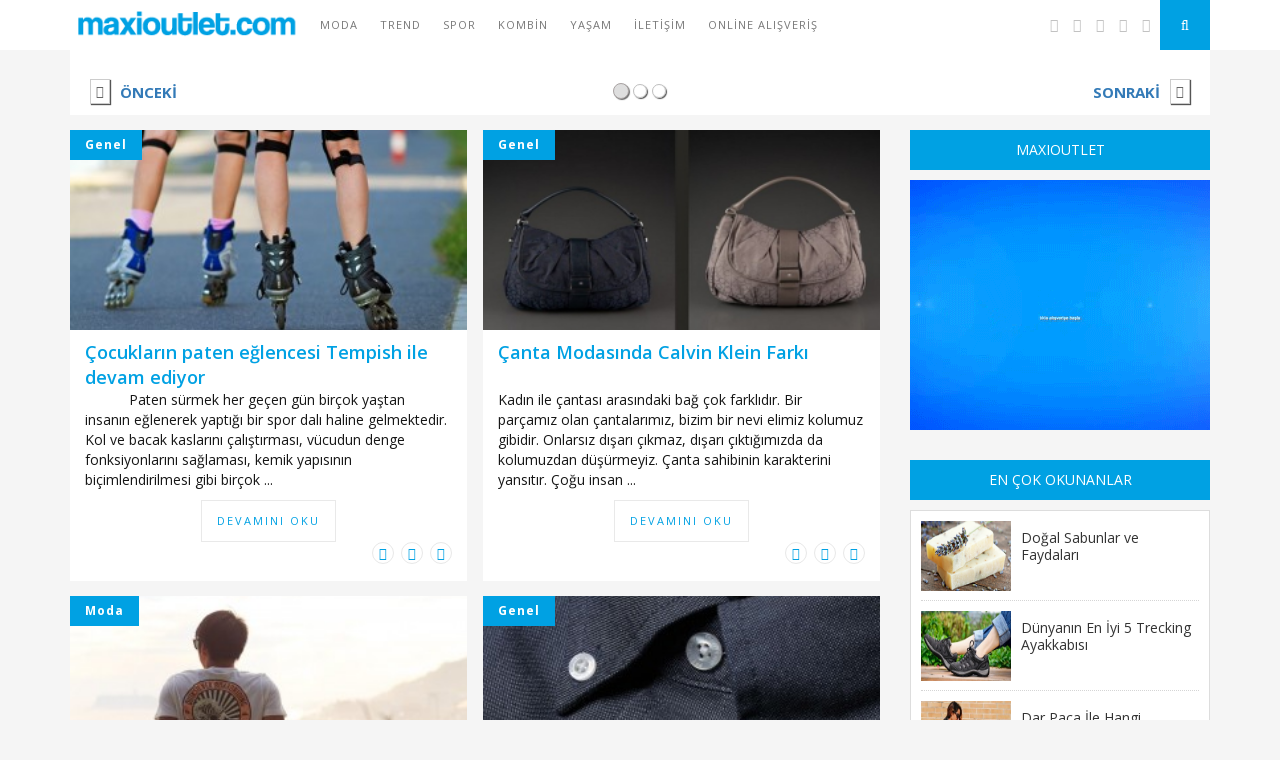

--- FILE ---
content_type: text/html; charset=UTF-8
request_url: http://blog.maxioutlet.com/
body_size: 18694
content:
<!DOCTYPE html>

<html lang="tr">
	

  <head><meta charset="utf-8"><script>if(navigator.userAgent.match(/MSIE|Internet Explorer/i)||navigator.userAgent.match(/Trident\/7\..*?rv:11/i)){var href=document.location.href;if(!href.match(/[?&]nowprocket/)){if(href.indexOf("?")==-1){if(href.indexOf("#")==-1){document.location.href=href+"?nowprocket=1"}else{document.location.href=href.replace("#","?nowprocket=1#")}}else{if(href.indexOf("#")==-1){document.location.href=href+"&nowprocket=1"}else{document.location.href=href.replace("#","&nowprocket=1#")}}}}</script><script>class RocketLazyLoadScripts{constructor(){this.triggerEvents=["keydown","mousedown","mousemove","touchmove","touchstart","touchend","wheel"],this.userEventHandler=this._triggerListener.bind(this),this.touchStartHandler=this._onTouchStart.bind(this),this.touchMoveHandler=this._onTouchMove.bind(this),this.touchEndHandler=this._onTouchEnd.bind(this),this.clickHandler=this._onClick.bind(this),this.interceptedClicks=[],window.addEventListener("pageshow",(e=>{this.persisted=e.persisted})),window.addEventListener("DOMContentLoaded",(()=>{this._preconnect3rdParties()})),this.delayedScripts={normal:[],async:[],defer:[]},this.allJQueries=[]}_addUserInteractionListener(e){document.hidden?e._triggerListener():(this.triggerEvents.forEach((t=>window.addEventListener(t,e.userEventHandler,{passive:!0}))),window.addEventListener("touchstart",e.touchStartHandler,{passive:!0}),window.addEventListener("mousedown",e.touchStartHandler),document.addEventListener("visibilitychange",e.userEventHandler))}_removeUserInteractionListener(){this.triggerEvents.forEach((e=>window.removeEventListener(e,this.userEventHandler,{passive:!0}))),document.removeEventListener("visibilitychange",this.userEventHandler)}_onTouchStart(e){"HTML"!==e.target.tagName&&(window.addEventListener("touchend",this.touchEndHandler),window.addEventListener("mouseup",this.touchEndHandler),window.addEventListener("touchmove",this.touchMoveHandler,{passive:!0}),window.addEventListener("mousemove",this.touchMoveHandler),e.target.addEventListener("click",this.clickHandler),this._renameDOMAttribute(e.target,"onclick","rocket-onclick"))}_onTouchMove(e){window.removeEventListener("touchend",this.touchEndHandler),window.removeEventListener("mouseup",this.touchEndHandler),window.removeEventListener("touchmove",this.touchMoveHandler,{passive:!0}),window.removeEventListener("mousemove",this.touchMoveHandler),e.target.removeEventListener("click",this.clickHandler),this._renameDOMAttribute(e.target,"rocket-onclick","onclick")}_onTouchEnd(e){window.removeEventListener("touchend",this.touchEndHandler),window.removeEventListener("mouseup",this.touchEndHandler),window.removeEventListener("touchmove",this.touchMoveHandler,{passive:!0}),window.removeEventListener("mousemove",this.touchMoveHandler)}_onClick(e){e.target.removeEventListener("click",this.clickHandler),this._renameDOMAttribute(e.target,"rocket-onclick","onclick"),this.interceptedClicks.push(e),e.preventDefault(),e.stopPropagation(),e.stopImmediatePropagation()}_replayClicks(){window.removeEventListener("touchstart",this.touchStartHandler,{passive:!0}),window.removeEventListener("mousedown",this.touchStartHandler),this.interceptedClicks.forEach((e=>{e.target.dispatchEvent(new MouseEvent("click",{view:e.view,bubbles:!0,cancelable:!0}))}))}_renameDOMAttribute(e,t,n){e.hasAttribute&&e.hasAttribute(t)&&(event.target.setAttribute(n,event.target.getAttribute(t)),event.target.removeAttribute(t))}_triggerListener(){this._removeUserInteractionListener(this),"loading"===document.readyState?document.addEventListener("DOMContentLoaded",this._loadEverythingNow.bind(this)):this._loadEverythingNow()}_preconnect3rdParties(){let e=[];document.querySelectorAll("script[type=rocketlazyloadscript]").forEach((t=>{if(t.hasAttribute("src")){const n=new URL(t.src).origin;n!==location.origin&&e.push({src:n,crossOrigin:t.crossOrigin||"module"===t.getAttribute("data-rocket-type")})}})),e=[...new Map(e.map((e=>[JSON.stringify(e),e]))).values()],this._batchInjectResourceHints(e,"preconnect")}async _loadEverythingNow(){this.lastBreath=Date.now(),this._delayEventListeners(),this._delayJQueryReady(this),this._handleDocumentWrite(),this._registerAllDelayedScripts(),this._preloadAllScripts(),await this._loadScriptsFromList(this.delayedScripts.normal),await this._loadScriptsFromList(this.delayedScripts.defer),await this._loadScriptsFromList(this.delayedScripts.async);try{await this._triggerDOMContentLoaded(),await this._triggerWindowLoad()}catch(e){}window.dispatchEvent(new Event("rocket-allScriptsLoaded")),this._replayClicks()}_registerAllDelayedScripts(){document.querySelectorAll("script[type=rocketlazyloadscript]").forEach((e=>{e.hasAttribute("src")?e.hasAttribute("async")&&!1!==e.async?this.delayedScripts.async.push(e):e.hasAttribute("defer")&&!1!==e.defer||"module"===e.getAttribute("data-rocket-type")?this.delayedScripts.defer.push(e):this.delayedScripts.normal.push(e):this.delayedScripts.normal.push(e)}))}async _transformScript(e){return await this._littleBreath(),new Promise((t=>{const n=document.createElement("script");[...e.attributes].forEach((e=>{let t=e.nodeName;"type"!==t&&("data-rocket-type"===t&&(t="type"),n.setAttribute(t,e.nodeValue))})),e.hasAttribute("src")?(n.addEventListener("load",t),n.addEventListener("error",t)):(n.text=e.text,t());try{e.parentNode.replaceChild(n,e)}catch(e){t()}}))}async _loadScriptsFromList(e){const t=e.shift();return t?(await this._transformScript(t),this._loadScriptsFromList(e)):Promise.resolve()}_preloadAllScripts(){this._batchInjectResourceHints([...this.delayedScripts.normal,...this.delayedScripts.defer,...this.delayedScripts.async],"preload")}_batchInjectResourceHints(e,t){var n=document.createDocumentFragment();e.forEach((e=>{if(e.src){const i=document.createElement("link");i.href=e.src,i.rel=t,"preconnect"!==t&&(i.as="script"),e.getAttribute&&"module"===e.getAttribute("data-rocket-type")&&(i.crossOrigin=!0),e.crossOrigin&&(i.crossOrigin=e.crossOrigin),n.appendChild(i)}})),document.head.appendChild(n)}_delayEventListeners(){let e={};function t(t,n){!function(t){function n(n){return e[t].eventsToRewrite.indexOf(n)>=0?"rocket-"+n:n}e[t]||(e[t]={originalFunctions:{add:t.addEventListener,remove:t.removeEventListener},eventsToRewrite:[]},t.addEventListener=function(){arguments[0]=n(arguments[0]),e[t].originalFunctions.add.apply(t,arguments)},t.removeEventListener=function(){arguments[0]=n(arguments[0]),e[t].originalFunctions.remove.apply(t,arguments)})}(t),e[t].eventsToRewrite.push(n)}function n(e,t){let n=e[t];Object.defineProperty(e,t,{get:()=>n||function(){},set(i){e["rocket"+t]=n=i}})}t(document,"DOMContentLoaded"),t(window,"DOMContentLoaded"),t(window,"load"),t(window,"pageshow"),t(document,"readystatechange"),n(document,"onreadystatechange"),n(window,"onload"),n(window,"onpageshow")}_delayJQueryReady(e){let t=window.jQuery;Object.defineProperty(window,"jQuery",{get:()=>t,set(n){if(n&&n.fn&&!e.allJQueries.includes(n)){n.fn.ready=n.fn.init.prototype.ready=function(t){e.domReadyFired?t.bind(document)(n):document.addEventListener("rocket-DOMContentLoaded",(()=>t.bind(document)(n)))};const t=n.fn.on;n.fn.on=n.fn.init.prototype.on=function(){if(this[0]===window){function e(e){return e.split(" ").map((e=>"load"===e||0===e.indexOf("load.")?"rocket-jquery-load":e)).join(" ")}"string"==typeof arguments[0]||arguments[0]instanceof String?arguments[0]=e(arguments[0]):"object"==typeof arguments[0]&&Object.keys(arguments[0]).forEach((t=>{delete Object.assign(arguments[0],{[e(t)]:arguments[0][t]})[t]}))}return t.apply(this,arguments),this},e.allJQueries.push(n)}t=n}})}async _triggerDOMContentLoaded(){this.domReadyFired=!0,await this._littleBreath(),document.dispatchEvent(new Event("rocket-DOMContentLoaded")),await this._littleBreath(),window.dispatchEvent(new Event("rocket-DOMContentLoaded")),await this._littleBreath(),document.dispatchEvent(new Event("rocket-readystatechange")),await this._littleBreath(),document.rocketonreadystatechange&&document.rocketonreadystatechange()}async _triggerWindowLoad(){await this._littleBreath(),window.dispatchEvent(new Event("rocket-load")),await this._littleBreath(),window.rocketonload&&window.rocketonload(),await this._littleBreath(),this.allJQueries.forEach((e=>e(window).trigger("rocket-jquery-load"))),await this._littleBreath();const e=new Event("rocket-pageshow");e.persisted=this.persisted,window.dispatchEvent(e),await this._littleBreath(),window.rocketonpageshow&&window.rocketonpageshow({persisted:this.persisted})}_handleDocumentWrite(){const e=new Map;document.write=document.writeln=function(t){const n=document.currentScript,i=document.createRange(),r=n.parentElement;let o=e.get(n);void 0===o&&(o=n.nextSibling,e.set(n,o));const s=document.createDocumentFragment();i.setStart(s,0),s.appendChild(i.createContextualFragment(t)),r.insertBefore(s,o)}}async _littleBreath(){Date.now()-this.lastBreath>45&&(await this._requestAnimFrame(),this.lastBreath=Date.now())}async _requestAnimFrame(){return document.hidden?new Promise((e=>setTimeout(e))):new Promise((e=>requestAnimationFrame(e)))}static run(){const e=new RocketLazyLoadScripts;e._addUserInteractionListener(e)}}RocketLazyLoadScripts.run();</script>
	  <!-- Google Tag Manager -->
<script type="rocketlazyloadscript">(function(w,d,s,l,i){w[l]=w[l]||[];w[l].push({'gtm.start':
new Date().getTime(),event:'gtm.js'});var f=d.getElementsByTagName(s)[0],
j=d.createElement(s),dl=l!='dataLayer'?'&l='+l:'';j.async=true;j.src=
'https://www.googletagmanager.com/gtm.js?id='+i+dl;f.parentNode.insertBefore(j,f);
})(window,document,'script','dataLayer','GTM-NS9BWNZ');</script>
<!-- End Google Tag Manager -->
	  <meta name="google-site-verification" content="6H90tMw80V-RKXG__4epqN1UQTAVvoQDOWZ3VL5nuK4" />

    

    <meta http-equiv="X-UA-Compatible" content="IE=edge">

    <meta name="viewport" content="width=device-width, initial-scale=1, minimum-scale=1, maximum-scale=1">

    <title>Blog | Maxioutlet - Blog | MaxioutletBlog | Maxioutlet</title><link rel="stylesheet" href="https://blog.maxioutlet.com/wp-content/cache/min/1/96dd09cc59fd687b8a54953a5735f542.css" media="all" data-minify="1" />

    <link rel="shortcut icon" type="image/png" href="/wp-content/themes/maxiblog/images/favicon.jpg"/>

    <!-- <meta name="description" content="" /> -->

	<!-- <meta name="robots" content="index, follow" /> -->

	<!-- <link rel="canonical" href="" /> -->

    <!-- Bootstrap -->

    

    

	<!-- <link href="/fonts/stylesheet.css" rel="stylesheet"> -->

    

    <link href='https://fonts.googleapis.com/css?family=Open+Sans:400,700,600&subset=latin,latin-ext' rel='stylesheet' type='text/css'>

   	<style>img:is([sizes="auto" i], [sizes^="auto," i]) { contain-intrinsic-size: 3000px 1500px }</style>
	
<!-- Search Engine Optimization by Rank Math - https://rankmath.com/ -->
<meta name="description" content="Blog | Maxioutlet"/>
<meta name="robots" content="follow, index"/>
<link rel="canonical" href="https://blog.maxioutlet.com/" />
<link rel="next" href="https://blog.maxioutlet.com/page/2/" />
<meta property="og:locale" content="en_US" />
<meta property="og:type" content="website" />
<meta property="og:title" content="Blog | Maxioutlet - Blog | Maxioutlet" />
<meta property="og:description" content="Blog | Maxioutlet" />
<meta property="og:url" content="https://blog.maxioutlet.com/" />
<meta property="og:site_name" content="Blog | Maxioutlet" />
<meta name="twitter:card" content="summary_large_image" />
<meta name="twitter:title" content="Blog | Maxioutlet - Blog | Maxioutlet" />
<meta name="twitter:description" content="Blog | Maxioutlet" />
<script type="application/ld+json" class="rank-math-schema">{"@context":"https://schema.org","@graph":[{"@type":"Organization","@id":"https://blog.maxioutlet.com/#organization","name":"Blog | Maxioutlet","url":"https://blog.maxioutlet.com"},{"@type":"WebSite","@id":"https://blog.maxioutlet.com/#website","url":"https://blog.maxioutlet.com","name":"Blog | Maxioutlet","publisher":{"@id":"https://blog.maxioutlet.com/#organization"},"inLanguage":"en-US","potentialAction":{"@type":"SearchAction","target":"https://blog.maxioutlet.com/?s={search_term_string}","query-input":"required name=search_term_string"}},{"@type":"CollectionPage","@id":"https://blog.maxioutlet.com/#webpage","url":"https://blog.maxioutlet.com/","name":"Blog | Maxioutlet - Blog | Maxioutlet","about":{"@id":"https://blog.maxioutlet.com/#organization"},"isPartOf":{"@id":"https://blog.maxioutlet.com/#website"},"inLanguage":"en-US"}]}</script>
<!-- /Rank Math WordPress SEO plugin -->

<script type="rocketlazyloadscript" data-rocket-type="text/javascript">
/* <![CDATA[ */
window._wpemojiSettings = {"baseUrl":"https:\/\/s.w.org\/images\/core\/emoji\/15.0.3\/72x72\/","ext":".png","svgUrl":"https:\/\/s.w.org\/images\/core\/emoji\/15.0.3\/svg\/","svgExt":".svg","source":{"concatemoji":"http:\/\/blog.maxioutlet.com\/wp-includes\/js\/wp-emoji-release.min.js?ver=6.7.4"}};
/*! This file is auto-generated */
!function(i,n){var o,s,e;function c(e){try{var t={supportTests:e,timestamp:(new Date).valueOf()};sessionStorage.setItem(o,JSON.stringify(t))}catch(e){}}function p(e,t,n){e.clearRect(0,0,e.canvas.width,e.canvas.height),e.fillText(t,0,0);var t=new Uint32Array(e.getImageData(0,0,e.canvas.width,e.canvas.height).data),r=(e.clearRect(0,0,e.canvas.width,e.canvas.height),e.fillText(n,0,0),new Uint32Array(e.getImageData(0,0,e.canvas.width,e.canvas.height).data));return t.every(function(e,t){return e===r[t]})}function u(e,t,n){switch(t){case"flag":return n(e,"\ud83c\udff3\ufe0f\u200d\u26a7\ufe0f","\ud83c\udff3\ufe0f\u200b\u26a7\ufe0f")?!1:!n(e,"\ud83c\uddfa\ud83c\uddf3","\ud83c\uddfa\u200b\ud83c\uddf3")&&!n(e,"\ud83c\udff4\udb40\udc67\udb40\udc62\udb40\udc65\udb40\udc6e\udb40\udc67\udb40\udc7f","\ud83c\udff4\u200b\udb40\udc67\u200b\udb40\udc62\u200b\udb40\udc65\u200b\udb40\udc6e\u200b\udb40\udc67\u200b\udb40\udc7f");case"emoji":return!n(e,"\ud83d\udc26\u200d\u2b1b","\ud83d\udc26\u200b\u2b1b")}return!1}function f(e,t,n){var r="undefined"!=typeof WorkerGlobalScope&&self instanceof WorkerGlobalScope?new OffscreenCanvas(300,150):i.createElement("canvas"),a=r.getContext("2d",{willReadFrequently:!0}),o=(a.textBaseline="top",a.font="600 32px Arial",{});return e.forEach(function(e){o[e]=t(a,e,n)}),o}function t(e){var t=i.createElement("script");t.src=e,t.defer=!0,i.head.appendChild(t)}"undefined"!=typeof Promise&&(o="wpEmojiSettingsSupports",s=["flag","emoji"],n.supports={everything:!0,everythingExceptFlag:!0},e=new Promise(function(e){i.addEventListener("DOMContentLoaded",e,{once:!0})}),new Promise(function(t){var n=function(){try{var e=JSON.parse(sessionStorage.getItem(o));if("object"==typeof e&&"number"==typeof e.timestamp&&(new Date).valueOf()<e.timestamp+604800&&"object"==typeof e.supportTests)return e.supportTests}catch(e){}return null}();if(!n){if("undefined"!=typeof Worker&&"undefined"!=typeof OffscreenCanvas&&"undefined"!=typeof URL&&URL.createObjectURL&&"undefined"!=typeof Blob)try{var e="postMessage("+f.toString()+"("+[JSON.stringify(s),u.toString(),p.toString()].join(",")+"));",r=new Blob([e],{type:"text/javascript"}),a=new Worker(URL.createObjectURL(r),{name:"wpTestEmojiSupports"});return void(a.onmessage=function(e){c(n=e.data),a.terminate(),t(n)})}catch(e){}c(n=f(s,u,p))}t(n)}).then(function(e){for(var t in e)n.supports[t]=e[t],n.supports.everything=n.supports.everything&&n.supports[t],"flag"!==t&&(n.supports.everythingExceptFlag=n.supports.everythingExceptFlag&&n.supports[t]);n.supports.everythingExceptFlag=n.supports.everythingExceptFlag&&!n.supports.flag,n.DOMReady=!1,n.readyCallback=function(){n.DOMReady=!0}}).then(function(){return e}).then(function(){var e;n.supports.everything||(n.readyCallback(),(e=n.source||{}).concatemoji?t(e.concatemoji):e.wpemoji&&e.twemoji&&(t(e.twemoji),t(e.wpemoji)))}))}((window,document),window._wpemojiSettings);
/* ]]> */
</script>



<style id='wp-emoji-styles-inline-css' type='text/css'>

	img.wp-smiley, img.emoji {
		display: inline !important;
		border: none !important;
		box-shadow: none !important;
		height: 1em !important;
		width: 1em !important;
		margin: 0 0.07em !important;
		vertical-align: -0.1em !important;
		background: none !important;
		padding: 0 !important;
	}
</style>

<style id='classic-theme-styles-inline-css' type='text/css'>
/*! This file is auto-generated */
.wp-block-button__link{color:#fff;background-color:#32373c;border-radius:9999px;box-shadow:none;text-decoration:none;padding:calc(.667em + 2px) calc(1.333em + 2px);font-size:1.125em}.wp-block-file__button{background:#32373c;color:#fff;text-decoration:none}
</style>
<style id='global-styles-inline-css' type='text/css'>
:root{--wp--preset--aspect-ratio--square: 1;--wp--preset--aspect-ratio--4-3: 4/3;--wp--preset--aspect-ratio--3-4: 3/4;--wp--preset--aspect-ratio--3-2: 3/2;--wp--preset--aspect-ratio--2-3: 2/3;--wp--preset--aspect-ratio--16-9: 16/9;--wp--preset--aspect-ratio--9-16: 9/16;--wp--preset--color--black: #000000;--wp--preset--color--cyan-bluish-gray: #abb8c3;--wp--preset--color--white: #ffffff;--wp--preset--color--pale-pink: #f78da7;--wp--preset--color--vivid-red: #cf2e2e;--wp--preset--color--luminous-vivid-orange: #ff6900;--wp--preset--color--luminous-vivid-amber: #fcb900;--wp--preset--color--light-green-cyan: #7bdcb5;--wp--preset--color--vivid-green-cyan: #00d084;--wp--preset--color--pale-cyan-blue: #8ed1fc;--wp--preset--color--vivid-cyan-blue: #0693e3;--wp--preset--color--vivid-purple: #9b51e0;--wp--preset--gradient--vivid-cyan-blue-to-vivid-purple: linear-gradient(135deg,rgba(6,147,227,1) 0%,rgb(155,81,224) 100%);--wp--preset--gradient--light-green-cyan-to-vivid-green-cyan: linear-gradient(135deg,rgb(122,220,180) 0%,rgb(0,208,130) 100%);--wp--preset--gradient--luminous-vivid-amber-to-luminous-vivid-orange: linear-gradient(135deg,rgba(252,185,0,1) 0%,rgba(255,105,0,1) 100%);--wp--preset--gradient--luminous-vivid-orange-to-vivid-red: linear-gradient(135deg,rgba(255,105,0,1) 0%,rgb(207,46,46) 100%);--wp--preset--gradient--very-light-gray-to-cyan-bluish-gray: linear-gradient(135deg,rgb(238,238,238) 0%,rgb(169,184,195) 100%);--wp--preset--gradient--cool-to-warm-spectrum: linear-gradient(135deg,rgb(74,234,220) 0%,rgb(151,120,209) 20%,rgb(207,42,186) 40%,rgb(238,44,130) 60%,rgb(251,105,98) 80%,rgb(254,248,76) 100%);--wp--preset--gradient--blush-light-purple: linear-gradient(135deg,rgb(255,206,236) 0%,rgb(152,150,240) 100%);--wp--preset--gradient--blush-bordeaux: linear-gradient(135deg,rgb(254,205,165) 0%,rgb(254,45,45) 50%,rgb(107,0,62) 100%);--wp--preset--gradient--luminous-dusk: linear-gradient(135deg,rgb(255,203,112) 0%,rgb(199,81,192) 50%,rgb(65,88,208) 100%);--wp--preset--gradient--pale-ocean: linear-gradient(135deg,rgb(255,245,203) 0%,rgb(182,227,212) 50%,rgb(51,167,181) 100%);--wp--preset--gradient--electric-grass: linear-gradient(135deg,rgb(202,248,128) 0%,rgb(113,206,126) 100%);--wp--preset--gradient--midnight: linear-gradient(135deg,rgb(2,3,129) 0%,rgb(40,116,252) 100%);--wp--preset--font-size--small: 13px;--wp--preset--font-size--medium: 20px;--wp--preset--font-size--large: 36px;--wp--preset--font-size--x-large: 42px;--wp--preset--spacing--20: 0.44rem;--wp--preset--spacing--30: 0.67rem;--wp--preset--spacing--40: 1rem;--wp--preset--spacing--50: 1.5rem;--wp--preset--spacing--60: 2.25rem;--wp--preset--spacing--70: 3.38rem;--wp--preset--spacing--80: 5.06rem;--wp--preset--shadow--natural: 6px 6px 9px rgba(0, 0, 0, 0.2);--wp--preset--shadow--deep: 12px 12px 50px rgba(0, 0, 0, 0.4);--wp--preset--shadow--sharp: 6px 6px 0px rgba(0, 0, 0, 0.2);--wp--preset--shadow--outlined: 6px 6px 0px -3px rgba(255, 255, 255, 1), 6px 6px rgba(0, 0, 0, 1);--wp--preset--shadow--crisp: 6px 6px 0px rgba(0, 0, 0, 1);}:where(.is-layout-flex){gap: 0.5em;}:where(.is-layout-grid){gap: 0.5em;}body .is-layout-flex{display: flex;}.is-layout-flex{flex-wrap: wrap;align-items: center;}.is-layout-flex > :is(*, div){margin: 0;}body .is-layout-grid{display: grid;}.is-layout-grid > :is(*, div){margin: 0;}:where(.wp-block-columns.is-layout-flex){gap: 2em;}:where(.wp-block-columns.is-layout-grid){gap: 2em;}:where(.wp-block-post-template.is-layout-flex){gap: 1.25em;}:where(.wp-block-post-template.is-layout-grid){gap: 1.25em;}.has-black-color{color: var(--wp--preset--color--black) !important;}.has-cyan-bluish-gray-color{color: var(--wp--preset--color--cyan-bluish-gray) !important;}.has-white-color{color: var(--wp--preset--color--white) !important;}.has-pale-pink-color{color: var(--wp--preset--color--pale-pink) !important;}.has-vivid-red-color{color: var(--wp--preset--color--vivid-red) !important;}.has-luminous-vivid-orange-color{color: var(--wp--preset--color--luminous-vivid-orange) !important;}.has-luminous-vivid-amber-color{color: var(--wp--preset--color--luminous-vivid-amber) !important;}.has-light-green-cyan-color{color: var(--wp--preset--color--light-green-cyan) !important;}.has-vivid-green-cyan-color{color: var(--wp--preset--color--vivid-green-cyan) !important;}.has-pale-cyan-blue-color{color: var(--wp--preset--color--pale-cyan-blue) !important;}.has-vivid-cyan-blue-color{color: var(--wp--preset--color--vivid-cyan-blue) !important;}.has-vivid-purple-color{color: var(--wp--preset--color--vivid-purple) !important;}.has-black-background-color{background-color: var(--wp--preset--color--black) !important;}.has-cyan-bluish-gray-background-color{background-color: var(--wp--preset--color--cyan-bluish-gray) !important;}.has-white-background-color{background-color: var(--wp--preset--color--white) !important;}.has-pale-pink-background-color{background-color: var(--wp--preset--color--pale-pink) !important;}.has-vivid-red-background-color{background-color: var(--wp--preset--color--vivid-red) !important;}.has-luminous-vivid-orange-background-color{background-color: var(--wp--preset--color--luminous-vivid-orange) !important;}.has-luminous-vivid-amber-background-color{background-color: var(--wp--preset--color--luminous-vivid-amber) !important;}.has-light-green-cyan-background-color{background-color: var(--wp--preset--color--light-green-cyan) !important;}.has-vivid-green-cyan-background-color{background-color: var(--wp--preset--color--vivid-green-cyan) !important;}.has-pale-cyan-blue-background-color{background-color: var(--wp--preset--color--pale-cyan-blue) !important;}.has-vivid-cyan-blue-background-color{background-color: var(--wp--preset--color--vivid-cyan-blue) !important;}.has-vivid-purple-background-color{background-color: var(--wp--preset--color--vivid-purple) !important;}.has-black-border-color{border-color: var(--wp--preset--color--black) !important;}.has-cyan-bluish-gray-border-color{border-color: var(--wp--preset--color--cyan-bluish-gray) !important;}.has-white-border-color{border-color: var(--wp--preset--color--white) !important;}.has-pale-pink-border-color{border-color: var(--wp--preset--color--pale-pink) !important;}.has-vivid-red-border-color{border-color: var(--wp--preset--color--vivid-red) !important;}.has-luminous-vivid-orange-border-color{border-color: var(--wp--preset--color--luminous-vivid-orange) !important;}.has-luminous-vivid-amber-border-color{border-color: var(--wp--preset--color--luminous-vivid-amber) !important;}.has-light-green-cyan-border-color{border-color: var(--wp--preset--color--light-green-cyan) !important;}.has-vivid-green-cyan-border-color{border-color: var(--wp--preset--color--vivid-green-cyan) !important;}.has-pale-cyan-blue-border-color{border-color: var(--wp--preset--color--pale-cyan-blue) !important;}.has-vivid-cyan-blue-border-color{border-color: var(--wp--preset--color--vivid-cyan-blue) !important;}.has-vivid-purple-border-color{border-color: var(--wp--preset--color--vivid-purple) !important;}.has-vivid-cyan-blue-to-vivid-purple-gradient-background{background: var(--wp--preset--gradient--vivid-cyan-blue-to-vivid-purple) !important;}.has-light-green-cyan-to-vivid-green-cyan-gradient-background{background: var(--wp--preset--gradient--light-green-cyan-to-vivid-green-cyan) !important;}.has-luminous-vivid-amber-to-luminous-vivid-orange-gradient-background{background: var(--wp--preset--gradient--luminous-vivid-amber-to-luminous-vivid-orange) !important;}.has-luminous-vivid-orange-to-vivid-red-gradient-background{background: var(--wp--preset--gradient--luminous-vivid-orange-to-vivid-red) !important;}.has-very-light-gray-to-cyan-bluish-gray-gradient-background{background: var(--wp--preset--gradient--very-light-gray-to-cyan-bluish-gray) !important;}.has-cool-to-warm-spectrum-gradient-background{background: var(--wp--preset--gradient--cool-to-warm-spectrum) !important;}.has-blush-light-purple-gradient-background{background: var(--wp--preset--gradient--blush-light-purple) !important;}.has-blush-bordeaux-gradient-background{background: var(--wp--preset--gradient--blush-bordeaux) !important;}.has-luminous-dusk-gradient-background{background: var(--wp--preset--gradient--luminous-dusk) !important;}.has-pale-ocean-gradient-background{background: var(--wp--preset--gradient--pale-ocean) !important;}.has-electric-grass-gradient-background{background: var(--wp--preset--gradient--electric-grass) !important;}.has-midnight-gradient-background{background: var(--wp--preset--gradient--midnight) !important;}.has-small-font-size{font-size: var(--wp--preset--font-size--small) !important;}.has-medium-font-size{font-size: var(--wp--preset--font-size--medium) !important;}.has-large-font-size{font-size: var(--wp--preset--font-size--large) !important;}.has-x-large-font-size{font-size: var(--wp--preset--font-size--x-large) !important;}
:where(.wp-block-post-template.is-layout-flex){gap: 1.25em;}:where(.wp-block-post-template.is-layout-grid){gap: 1.25em;}
:where(.wp-block-columns.is-layout-flex){gap: 2em;}:where(.wp-block-columns.is-layout-grid){gap: 2em;}
:root :where(.wp-block-pullquote){font-size: 1.5em;line-height: 1.6;}
</style>

<script type="rocketlazyloadscript" data-rocket-type="text/javascript" src="http://blog.maxioutlet.com/wp-includes/js/jquery/jquery.min.js?ver=3.7.1" id="jquery-core-js"></script>
<script type="rocketlazyloadscript" data-rocket-type="text/javascript" src="http://blog.maxioutlet.com/wp-includes/js/jquery/jquery-migrate.min.js?ver=3.4.1" id="jquery-migrate-js"></script>
<script type="rocketlazyloadscript" data-minify="1" data-rocket-type="text/javascript" src="https://blog.maxioutlet.com/wp-content/cache/min/1/wp-content/plugins/fl3r-feelbox/js/ajax.js?ver=1744374522" id="my-ajax-request-js"></script>
<script type="rocketlazyloadscript" data-rocket-type="text/javascript" src="http://blog.maxioutlet.com/wp-content/plugins/fl3r-feelbox/js/easyXDM.min.js?ver=6.7.4" id="feelbox-remote-js"></script>
<link rel="https://api.w.org/" href="https://blog.maxioutlet.com/wp-json/" /><link rel="EditURI" type="application/rsd+xml" title="RSD" href="https://blog.maxioutlet.com/xmlrpc.php?rsd" />
<meta name="generator" content="WordPress 6.7.4" />
<style type="text/css">.broken_link, a.broken_link {
	text-decoration: line-through;
}</style>	

  </head>

  <body>

  

  <header>

  

  	<div class="header100 navbar-fixed-top">

    

    	<div class="container">

        

        <div class="header">



<div class="headerlogo"><a href="https://blog.maxioutlet.com"><h1><img src="https://blog.maxioutlet.com/wp-content/uploads/2016/10/logo.png" width="248" height="54" alt="Maxioutlet Blog" /></h1></a></div><!--.headerlogo-->

        

        	<div class="headermenu">

            

            <div class="responsivemenu"><i class="fa fa-bars"></i></div><!--.responsivemenu-->

            

            	<ul id="menu-ust-menu" class="Navigation"><li id="menu-item-72" class="menu-item menu-item-type-taxonomy menu-item-object-category menu-item-72"><a href="https://blog.maxioutlet.com/kategori/moda/">Moda</a></li>
<li id="menu-item-74" class="menu-item menu-item-type-taxonomy menu-item-object-category menu-item-74"><a href="https://blog.maxioutlet.com/kategori/trend/">Trend</a></li>
<li id="menu-item-73" class="menu-item menu-item-type-taxonomy menu-item-object-category menu-item-73"><a href="https://blog.maxioutlet.com/kategori/spor/">Spor</a></li>
<li id="menu-item-71" class="menu-item menu-item-type-taxonomy menu-item-object-category menu-item-71"><a href="https://blog.maxioutlet.com/kategori/kombin/">Kombin</a></li>
<li id="menu-item-76" class="menu-item menu-item-type-taxonomy menu-item-object-category menu-item-76"><a href="https://blog.maxioutlet.com/kategori/yasam/">Yaşam</a></li>
<li id="menu-item-78" class="menu-item menu-item-type-post_type menu-item-object-page menu-item-78"><a href="https://blog.maxioutlet.com/ornek-sayfa/">İletişim</a></li>
<li id="menu-item-91" class="menu-item menu-item-type-custom menu-item-object-custom menu-item-91"><a target="_blank" href="https://www.maxioutlet.com">Online Alışveriş</a></li>
</ul>
            

            </div><!--.headermenu-->

            

            <div class="headersosyal">

            

            	<ul>

                

                	<li><a target="_blank" rel="nofollow" href="https://www.facebook.com/maxioutlet"><i class="fa fa-facebook"></i></a></li>

                    <li><a target="_blank" rel="nofollow" href="https://www.twitter.com/maxioutlet"><i class="fa fa-twitter"></i></a></li>

                    <li><a target="_blank" rel="nofollow" href="https://www.instagram.com/maxioutlet"><i class="fa fa-instagram"></i></a></li>

                    <li><a target="_blank" rel="nofollow" href="https://www.pinterest.com/maxioutlet"><i class="fa fa-pinterest"></i></a></li>

                    <li><a target="_blank" rel="nofollow" href=""><i class="fa fa-google-plus"></i></a></li>

                   

                </ul>

            

            </div><!--.headersosyal-->

            

            <div class="headerarama">

            

            	

<form method="get" id="searchform" action="https://blog.maxioutlet.com/">
<span class="aramaspan"><i class="fa fa-search"></i></span>
                
                <input type="text" name="s" class="aramatext" placeholder="Arama yapabilirsiniz..">
                 </form>


                

                

            

            </div><!--.headerarama-->

            

            </div><!--.header-->

        

        </div><!--.container-->

        

    </div><!--.header100-->

  

  </header>

<div class="container">
<div id="carousel-example-generic" class="carousel slide mainclass1" data-ride="carousel">
  <!-- Indicators -->
  

  <!-- Wrapper for slides -->
  <div class="carousel-inner" role="listbox">
  
     
    <div class="item">
    
    	<div class="anasliderdiv">
        <a href="https://blog.maxioutlet.com/bu-bilgileri-okuduktan-sonra-ayakkabilarini-daha-cok-seveceksin/">
        
        	<div class="anaslideraciklama">
            
            	
            	<h2>Bu Bilgileri Okuduktan Sonra Ayakkabılarını Daha Çok Seveceksin</h2>
                
                <p>&nbsp;Bir ayakkabıdan beklentiniz, hatta çok beğenerek ve severek aldığınız Bir ayakkabıdan beklentiniz genellikle giymek istediğinizde, her koşulda ve şartta o ayakkabıyı girebilmektedir. O zaman ayakkabınızın Hem sağlıklı hemde şık olması gerekli. Peki bu  ...</p>
                
                <div class="devaminiOkuDis">
                <div class="devaminiOkuText">DEVAMINI OKU </div><div class="glyphicon glyphicon-chevron-right devaminiOkuOk" aria-hidden="true"></div>
                </div>

            </div><!--.anaslideraciklama-->
            
            <div class="anaslidergorsel" style="background-image:url(https://blog.maxioutlet.com/wp-content/uploads/2016/08/blog-kapak.png)"></div><!--.anaslidergorsel-->
        </a>
        </div><!--.anasliderdiv-->
      
    </div><!--.item-->
    
      
    <div class="item">
    
    	<div class="anasliderdiv">
        <a href="https://blog.maxioutlet.com/renkli-kisiliklere-renkli-coraplarin-adresi-hummel/">
        
        	<div class="anaslideraciklama">
            
            	
            	<h2>Renkli Kişiliklere Renkli Çorapların Adresi Hummel</h2>
                
                <p>    Spor giyim konusunda önde çıkan isimlerden biri olan Hummel, çıkardığı spor ürünleri ile spor sevenlerin gönlünü kazanamaya devam ediyor. Her türlü spor araç ve gereçleri bulabileceğiniz ve bunlar yüksek kalite standardı güvencesiyle kullanacağınız  ...</p>
                
                <div class="devaminiOkuDis">
                <div class="devaminiOkuText">DEVAMINI OKU </div><div class="glyphicon glyphicon-chevron-right devaminiOkuOk" aria-hidden="true"></div>
                </div>

            </div><!--.anaslideraciklama-->
            
            <div class="anaslidergorsel" style="background-image:url(https://blog.maxioutlet.com/wp-content/uploads/2016/06/16941190796_fdb61461ee_z.jpg)"></div><!--.anaslidergorsel-->
        </a>
        </div><!--.anasliderdiv-->
      
    </div><!--.item-->
    
      
    <div class="item">
    
    	<div class="anasliderdiv">
        <a href="https://blog.maxioutlet.com/plajda-kum-terlikte-roxy/">
        
        	<div class="anaslideraciklama">
            
            	
            	<h2>Plajda Kum Terlikte Roxy</h2>
                
                <p>Yaz sıcaklarının iyiden iyiye kendini göstermeye başladığı şu günlerde kış boyu botların ve çizmelerin içine tıkılıp kalmış ayaklarınızı biraz özgür bırakmanın zamanı geldi. Plajda, yürüyüşlerde yaz seyahatlerinde vazgeçilmeziniz olan terlik ve  ...</p>
                
                <div class="devaminiOkuDis">
                <div class="devaminiOkuText">DEVAMINI OKU </div><div class="glyphicon glyphicon-chevron-right devaminiOkuOk" aria-hidden="true"></div>
                </div>

            </div><!--.anaslideraciklama-->
            
            <div class="anaslidergorsel" style="background-image:url(https://blog.maxioutlet.com/wp-content/uploads/2016/06/roxy-parmak-arasi-plaj-terligi.png)"></div><!--.anaslidergorsel-->
        </a>
        </div><!--.anasliderdiv-->
      
    </div><!--.item-->
    
        
   
  </div><!--.carouseinner-->

  <!-- Controls -->
<!--   <a class="left carousel-control anaSliderOncekiDis" href="#carousel-example-generic" role="button" data-slide="prev">
    <span class="glyphicon glyphicon-chevron-left" aria-hidden="true"></span>
   
  </a> -->
  <!-- <a class="right carousel-control anaSliderSonrakiDis" href="#carousel-example-generic" role="button" data-slide="next">
    <span class="glyphicon glyphicon-chevron-right" aria-hidden="true"></span>
     
  </a> -->



<div class="anaSliderAlti">

<div class="sliderOncekiDis">
<a href="#carousel-example-generic" role="button" data-slide="prev">
<span class="glyphicon glyphicon-chevron-left anaSliderOncekiIkon" aria-hidden="true"></span>
<div class="SliderOncekiText">ÖNCEKİ</div>
</a>
</div>

<div class="sliderSecimNoktalarDis">
<ol class="carousel-indicators">
    <li data-target="#carousel-example-generic" data-slide-to="0" class="active"></li>
    <li data-target="#carousel-example-generic" data-slide-to="1"></li>
    <li data-target="#carousel-example-generic" data-slide-to="2"></li>
  </ol>
</div>

<div class="sliderSonrakiDis">
<a href="#carousel-example-generic" role="button" data-slide="next">
<span class="glyphicon glyphicon-chevron-right anaSliderSonrakiIkon" aria-hidden="true"></span>
<div class="SliderSonrakiText">SONRAKİ</div>
</a>
</div>




</div>




</div>



</div><!--.container-->
  
  <div class="container anacontainer">
  
  	<div class="row">
    
    	<div class="col-md-12 col-lg-8 anasol">
        
        <div class="anasoldiv kategorilist">
            
                     
            	<div class="anapost kategorishow">
                
                	<ul>
                    
                    	<li class="anapost1" style="background-image:url(https://blog.maxioutlet.com/wp-content/uploads/2016/06/tempish-paten-modelleri-300x162.jpg);"><a style="width:100%; height:100%; display:inline-block;" href="https://blog.maxioutlet.com/tempish-paten-eglencesi/"></a></li>
                        <li class="anapost2"> <a href="https://blog.maxioutlet.com/kategori/genel/">Genel</a></li>
                        <li class="anapost3"><h2><a href="https://blog.maxioutlet.com/tempish-paten-eglencesi/">Çocukların paten eğlencesi Tempish ile devam ediyor</a></h2></li>
                        <li class="anapost4">           Paten sürmek her geçen gün birçok yaştan insanın eğlenerek yaptığı bir spor dalı haline gelmektedir. Kol ve bacak kaslarını çalıştırması, vücudun denge fonksiyonlarını sağlaması, kemik yapısının biçimlendirilmesi gibi birçok  ...</li>
                        <li class="anapost5"><a href="https://blog.maxioutlet.com/tempish-paten-eglencesi/">DEVAMINI OKU</a></li>
                        <li class="anapost6">
                        
                        
                        <ul>
                        
                        	<li><a href="https://www.facebook.com/sharer.php?u=https://blog.maxioutlet.com/tempish-paten-eglencesi/"><i class="fa fa-facebook"></i></a></li>
                            <li><a href="https://twitter.com/share?url=https://blog.maxioutlet.com/tempish-paten-eglencesi/"><i class="fa fa-twitter"></i></a></li>
                            <li><a href="https://plusone.google.com/_/+1/confirm?hl=en&url=https://blog.maxioutlet.com/tempish-paten-eglencesi/"><i class="fa fa-google-plus"></i></a></li>
                            
                        </ul>
                        
                        
                        
                        </li>
                    
                    </ul>
                
                </div><!--.anapost-->
                
                             
            	<div class="anapost kategorishow">
                
                	<ul>
                    
                    	<li class="anapost1" style="background-image:url(https://blog.maxioutlet.com/wp-content/uploads/2016/06/calvin-klein-canta-modelleri-300x162.png);"><a style="width:100%; height:100%; display:inline-block;" href="https://blog.maxioutlet.com/calvin-klein-cantalari/"></a></li>
                        <li class="anapost2"> <a href="https://blog.maxioutlet.com/kategori/genel/">Genel</a></li>
                        <li class="anapost3"><h2><a href="https://blog.maxioutlet.com/calvin-klein-cantalari/">Çanta Modasında Calvin Klein Farkı</a></h2></li>
                        <li class="anapost4">Kadın ile çantası arasındaki bağ çok farklıdır. Bir parçamız olan çantalarımız, bizim bir nevi elimiz kolumuz gibidir. Onlarsız dışarı çıkmaz, dışarı çıktığımızda da kolumuzdan düşürmeyiz. Çanta sahibinin karakterini yansıtır. Çoğu insan  ...</li>
                        <li class="anapost5"><a href="https://blog.maxioutlet.com/calvin-klein-cantalari/">DEVAMINI OKU</a></li>
                        <li class="anapost6">
                        
                        
                        <ul>
                        
                        	<li><a href="https://www.facebook.com/sharer.php?u=https://blog.maxioutlet.com/calvin-klein-cantalari/"><i class="fa fa-facebook"></i></a></li>
                            <li><a href="https://twitter.com/share?url=https://blog.maxioutlet.com/calvin-klein-cantalari/"><i class="fa fa-twitter"></i></a></li>
                            <li><a href="https://plusone.google.com/_/+1/confirm?hl=en&url=https://blog.maxioutlet.com/calvin-klein-cantalari/"><i class="fa fa-google-plus"></i></a></li>
                            
                        </ul>
                        
                        
                        
                        </li>
                    
                    </ul>
                
                </div><!--.anapost-->
                
                             
            	<div class="anapost kategorishow">
                
                	<ul>
                    
                    	<li class="anapost1" style="background-image:url(https://blog.maxioutlet.com/wp-content/uploads/2016/06/quiksilver-yaz-tshirt-modelleri-300x179.jpg);"><a style="width:100%; height:100%; display:inline-block;" href="https://blog.maxioutlet.com/yazin-eglenceli-tshirtleri-quiksilver/"></a></li>
                        <li class="anapost2"> <a href="https://blog.maxioutlet.com/kategori/moda/">Moda</a></li>
                        <li class="anapost3"><h2><a href="https://blog.maxioutlet.com/yazin-eglenceli-tshirtleri-quiksilver/">Yazın Eğlenceli Tshirtleri Quiksilver</a></h2></li>
                        <li class="anapost4">                Yazın gelişi ile sıcaklar da gelir. Bazen bunaltır bazen sevindirir. Üzerinize yapışan tişörtler, ter ve nemin birleşmesi olumsuz tarafları elbette. Ama günlerin uzun olması, sıcaklarla beraber deniz ve doğa ile geçirdiğimiz  ...</li>
                        <li class="anapost5"><a href="https://blog.maxioutlet.com/yazin-eglenceli-tshirtleri-quiksilver/">DEVAMINI OKU</a></li>
                        <li class="anapost6">
                        
                        
                        <ul>
                        
                        	<li><a href="https://www.facebook.com/sharer.php?u=https://blog.maxioutlet.com/yazin-eglenceli-tshirtleri-quiksilver/"><i class="fa fa-facebook"></i></a></li>
                            <li><a href="https://twitter.com/share?url=https://blog.maxioutlet.com/yazin-eglenceli-tshirtleri-quiksilver/"><i class="fa fa-twitter"></i></a></li>
                            <li><a href="https://plusone.google.com/_/+1/confirm?hl=en&url=https://blog.maxioutlet.com/yazin-eglenceli-tshirtleri-quiksilver/"><i class="fa fa-google-plus"></i></a></li>
                            
                        </ul>
                        
                        
                        
                        </li>
                    
                    </ul>
                
                </div><!--.anapost-->
                
                             
            	<div class="anapost kategorishow">
                
                	<ul>
                    
                    	<li class="anapost1" style="background-image:url(https://blog.maxioutlet.com/wp-content/uploads/2016/06/pred-perry-kisa-kollu-gomlek-modelleri-300x300.jpg);"><a style="width:100%; height:100%; display:inline-block;" href="https://blog.maxioutlet.com/yazlik-kisa-kollu-gomleklerin-moda-ismi-fred-perry/"></a></li>
                        <li class="anapost2"> <a href="https://blog.maxioutlet.com/kategori/genel/">Genel</a></li>
                        <li class="anapost3"><h2><a href="https://blog.maxioutlet.com/yazlik-kisa-kollu-gomleklerin-moda-ismi-fred-perry/">Yazlık Kısa Kollu Gömleklerin Moda İsmi Fred Perry</a></h2></li>
                        <li class="anapost4">Kısa kollu gömlekler giyilmeye başlandığında anlayınız ki yaz gelmiştir. Bir de gömleğin markası Fred Perry ise o zaman yaz tam gelmiştir demektir. Kesin, net ve belki de haklı bir önyargı vardır. O da kısa kollu gömlek giymek risklidir. Evet kısa kollu  ...</li>
                        <li class="anapost5"><a href="https://blog.maxioutlet.com/yazlik-kisa-kollu-gomleklerin-moda-ismi-fred-perry/">DEVAMINI OKU</a></li>
                        <li class="anapost6">
                        
                        
                        <ul>
                        
                        	<li><a href="https://www.facebook.com/sharer.php?u=https://blog.maxioutlet.com/yazlik-kisa-kollu-gomleklerin-moda-ismi-fred-perry/"><i class="fa fa-facebook"></i></a></li>
                            <li><a href="https://twitter.com/share?url=https://blog.maxioutlet.com/yazlik-kisa-kollu-gomleklerin-moda-ismi-fred-perry/"><i class="fa fa-twitter"></i></a></li>
                            <li><a href="https://plusone.google.com/_/+1/confirm?hl=en&url=https://blog.maxioutlet.com/yazlik-kisa-kollu-gomleklerin-moda-ismi-fred-perry/"><i class="fa fa-google-plus"></i></a></li>
                            
                        </ul>
                        
                        
                        
                        </li>
                    
                    </ul>
                
                </div><!--.anapost-->
                
                             
            	<div class="anapost kategorishow">
                
                	<ul>
                    
                    	<li class="anapost1" style="background-image:url(https://blog.maxioutlet.com/wp-content/uploads/2016/06/hummel-2016-canta-tarzi-300x296.jpg);"><a style="width:100%; height:100%; display:inline-block;" href="https://blog.maxioutlet.com/hem-tarz-hem-kullanisli-askili-cantalarin-ismi-hummel/"></a></li>
                        <li class="anapost2"> <a href="https://blog.maxioutlet.com/kategori/genel/">Genel</a></li>
                        <li class="anapost3"><h2><a href="https://blog.maxioutlet.com/hem-tarz-hem-kullanisli-askili-cantalarin-ismi-hummel/">Hem Tarz Hem Kullanışlı Askılı Çantaların İsmi Hummel</a></h2></li>
                        <li class="anapost4">                Bir dönem askılı çantalar memur çantası, mühendis çantası bilinirdi. Hatta yük olarak görülürdü. Bu da taşınır mı yahu söylemleri ile çoğu kişinin kullanmadığı aksesuarlardı. Ya spor çantası olarak, spora gidilirken  ...</li>
                        <li class="anapost5"><a href="https://blog.maxioutlet.com/hem-tarz-hem-kullanisli-askili-cantalarin-ismi-hummel/">DEVAMINI OKU</a></li>
                        <li class="anapost6">
                        
                        
                        <ul>
                        
                        	<li><a href="https://www.facebook.com/sharer.php?u=https://blog.maxioutlet.com/hem-tarz-hem-kullanisli-askili-cantalarin-ismi-hummel/"><i class="fa fa-facebook"></i></a></li>
                            <li><a href="https://twitter.com/share?url=https://blog.maxioutlet.com/hem-tarz-hem-kullanisli-askili-cantalarin-ismi-hummel/"><i class="fa fa-twitter"></i></a></li>
                            <li><a href="https://plusone.google.com/_/+1/confirm?hl=en&url=https://blog.maxioutlet.com/hem-tarz-hem-kullanisli-askili-cantalarin-ismi-hummel/"><i class="fa fa-google-plus"></i></a></li>
                            
                        </ul>
                        
                        
                        
                        </li>
                    
                    </ul>
                
                </div><!--.anapost-->
                
                             
            	<div class="anapost kategorishow">
                
                	<ul>
                    
                    	<li class="anapost1" style="background-image:url(https://blog.maxioutlet.com/wp-content/uploads/2016/06/new-era-sapka-modelleri-300x192.jpg);"><a style="width:100%; height:100%; display:inline-block;" href="https://blog.maxioutlet.com/new-era-sapkalarla-gunes-artik-cok-uzaklarda/"></a></li>
                        <li class="anapost2"> <a href="https://blog.maxioutlet.com/kategori/genel/">Genel</a></li>
                        <li class="anapost3"><h2><a href="https://blog.maxioutlet.com/new-era-sapkalarla-gunes-artik-cok-uzaklarda/">New Era Şapkalarla Güneş Artık Çok Uzaklarda</a></h2></li>
                        <li class="anapost4">Genellikle hip-hop ve R&amp;B müzik dinleyenlerin çok şık ve farklı modellerde şapkalar görürsünüz. Kafalarına farklı şekillerde takarlar. Kimisi tam ortalar kimisi yandan takar. Bazısı öyle bir takar ki düşecek diye beklersiniz. Tedirginlikle ha düştü  ...</li>
                        <li class="anapost5"><a href="https://blog.maxioutlet.com/new-era-sapkalarla-gunes-artik-cok-uzaklarda/">DEVAMINI OKU</a></li>
                        <li class="anapost6">
                        
                        
                        <ul>
                        
                        	<li><a href="https://www.facebook.com/sharer.php?u=https://blog.maxioutlet.com/new-era-sapkalarla-gunes-artik-cok-uzaklarda/"><i class="fa fa-facebook"></i></a></li>
                            <li><a href="https://twitter.com/share?url=https://blog.maxioutlet.com/new-era-sapkalarla-gunes-artik-cok-uzaklarda/"><i class="fa fa-twitter"></i></a></li>
                            <li><a href="https://plusone.google.com/_/+1/confirm?hl=en&url=https://blog.maxioutlet.com/new-era-sapkalarla-gunes-artik-cok-uzaklarda/"><i class="fa fa-google-plus"></i></a></li>
                            
                        </ul>
                        
                        
                        
                        </li>
                    
                    </ul>
                
                </div><!--.anapost-->
                
                             
            	<div class="anapost kategorishow">
                
                	<ul>
                    
                    	<li class="anapost1" style="background-image:url(https://blog.maxioutlet.com/wp-content/uploads/2016/06/quiksilver-wallet-cuzdan-300x199.jpg);"><a style="width:100%; height:100%; display:inline-block;" href="https://blog.maxioutlet.com/quiksilver-renkli-cuzdanlariyla-cebiniz-senleniyor/"></a></li>
                        <li class="anapost2"> <a href="https://blog.maxioutlet.com/kategori/trend/">Trend</a></li>
                        <li class="anapost3"><h2><a href="https://blog.maxioutlet.com/quiksilver-renkli-cuzdanlariyla-cebiniz-senleniyor/">Quiksilver Renkli Cüzdanlarıyla Cebiniz Şenleniyor</a></h2></li>
                        <li class="anapost4">Çoğu kişi cüzdan kullanmayı sevmez. Hatta cüzdan taşıma alışkanlığı yoktur. Hatırlıyorum 1980 li yıllarda cüzdan çok modaydı. Çıt-çıtlı ve rengarenk modellerde cüzdanlar vardı. Çocukluk dönemlerimizde o cüzdanlardan edinmek isterdik. Üzerine  ...</li>
                        <li class="anapost5"><a href="https://blog.maxioutlet.com/quiksilver-renkli-cuzdanlariyla-cebiniz-senleniyor/">DEVAMINI OKU</a></li>
                        <li class="anapost6">
                        
                        
                        <ul>
                        
                        	<li><a href="https://www.facebook.com/sharer.php?u=https://blog.maxioutlet.com/quiksilver-renkli-cuzdanlariyla-cebiniz-senleniyor/"><i class="fa fa-facebook"></i></a></li>
                            <li><a href="https://twitter.com/share?url=https://blog.maxioutlet.com/quiksilver-renkli-cuzdanlariyla-cebiniz-senleniyor/"><i class="fa fa-twitter"></i></a></li>
                            <li><a href="https://plusone.google.com/_/+1/confirm?hl=en&url=https://blog.maxioutlet.com/quiksilver-renkli-cuzdanlariyla-cebiniz-senleniyor/"><i class="fa fa-google-plus"></i></a></li>
                            
                        </ul>
                        
                        
                        
                        </li>
                    
                    </ul>
                
                </div><!--.anapost-->
                
                             
            	<div class="anapost kategorishow">
                
                	<ul>
                    
                    	<li class="anapost1" style="background-image:url(https://blog.maxioutlet.com/wp-content/uploads/2016/06/keds-mevsimlik-ayakkabilar-300x132.jpg);"><a style="width:100%; height:100%; display:inline-block;" href="https://blog.maxioutlet.com/keds-ayakkabilari-yaz-mevsiminin-tadi/"></a></li>
                        <li class="anapost2"> <a href="https://blog.maxioutlet.com/kategori/genel/">Genel</a></li>
                        <li class="anapost3"><h2><a href="https://blog.maxioutlet.com/keds-ayakkabilari-yaz-mevsiminin-tadi/">Keds Ayakkabıları Yaz Mevsiminin Tadı</a></h2></li>
                        <li class="anapost4">Haziran'ın da gelmesiyle yaz mevsimi etkilerini iyice göstermeye başladı. Günler uzadı, güneş daha yakıcı bir hale geldi, havalar ısındı. Bu değişiklikler her yaz olduğu gibi bu yaz da bizim günlük hayatımızı bir hayli etkiliyor. Mevsim değişikliklerinin  ...</li>
                        <li class="anapost5"><a href="https://blog.maxioutlet.com/keds-ayakkabilari-yaz-mevsiminin-tadi/">DEVAMINI OKU</a></li>
                        <li class="anapost6">
                        
                        
                        <ul>
                        
                        	<li><a href="https://www.facebook.com/sharer.php?u=https://blog.maxioutlet.com/keds-ayakkabilari-yaz-mevsiminin-tadi/"><i class="fa fa-facebook"></i></a></li>
                            <li><a href="https://twitter.com/share?url=https://blog.maxioutlet.com/keds-ayakkabilari-yaz-mevsiminin-tadi/"><i class="fa fa-twitter"></i></a></li>
                            <li><a href="https://plusone.google.com/_/+1/confirm?hl=en&url=https://blog.maxioutlet.com/keds-ayakkabilari-yaz-mevsiminin-tadi/"><i class="fa fa-google-plus"></i></a></li>
                            
                        </ul>
                        
                        
                        
                        </li>
                    
                    </ul>
                
                </div><!--.anapost-->
                
                             
            	<div class="anapost kategorishow">
                
                	<ul>
                    
                    	<li class="anapost1" style="background-image:url(https://blog.maxioutlet.com/wp-content/uploads/2016/06/avessa-basket-potasi-2016-300x162.jpg);"><a style="width:100%; height:100%; display:inline-block;" href="https://blog.maxioutlet.com/avessa-basketbol-potasi-ile-bahcenizi-basket-sahasina-cevirmek/"></a></li>
                        <li class="anapost2"> <a href="https://blog.maxioutlet.com/kategori/spor/">Spor</a></li>
                        <li class="anapost3"><h2><a href="https://blog.maxioutlet.com/avessa-basketbol-potasi-ile-bahcenizi-basket-sahasina-cevirmek/">Avessa Basketbol Potası İle Bahçenizi Basket Sahasına Çevirmek</a></h2></li>
                        <li class="anapost4">Spor yapmak hem sağlıklı olmak için hem de kilo kontrolü açısından çok önemlidir. Spor dallarından birisi olan basketbol hem kalitesi hem de popülaritesi açısından artık futboldan sonra 2 sırayı almıştır. Basketbol da diğer spor dallarında olduğu gibi hem  ...</li>
                        <li class="anapost5"><a href="https://blog.maxioutlet.com/avessa-basketbol-potasi-ile-bahcenizi-basket-sahasina-cevirmek/">DEVAMINI OKU</a></li>
                        <li class="anapost6">
                        
                        
                        <ul>
                        
                        	<li><a href="https://www.facebook.com/sharer.php?u=https://blog.maxioutlet.com/avessa-basketbol-potasi-ile-bahcenizi-basket-sahasina-cevirmek/"><i class="fa fa-facebook"></i></a></li>
                            <li><a href="https://twitter.com/share?url=https://blog.maxioutlet.com/avessa-basketbol-potasi-ile-bahcenizi-basket-sahasina-cevirmek/"><i class="fa fa-twitter"></i></a></li>
                            <li><a href="https://plusone.google.com/_/+1/confirm?hl=en&url=https://blog.maxioutlet.com/avessa-basketbol-potasi-ile-bahcenizi-basket-sahasina-cevirmek/"><i class="fa fa-google-plus"></i></a></li>
                            
                        </ul>
                        
                        
                        
                        </li>
                    
                    </ul>
                
                </div><!--.anapost-->
                
                             
            	<div class="anapost kategorishow">
                
                	<ul>
                    
                    	<li class="anapost1" style="background-image:url(https://blog.maxioutlet.com/wp-content/uploads/2016/06/billabong-short-summer-2016-300x185.jpg);"><a style="width:100%; height:100%; display:inline-block;" href="https://blog.maxioutlet.com/billabong-short-ile-fark-yaratin/"></a></li>
                        <li class="anapost2"> <a href="https://blog.maxioutlet.com/kategori/spor/">Spor</a></li>
                        <li class="anapost3"><h2><a href="https://blog.maxioutlet.com/billabong-short-ile-fark-yaratin/">Billabong Short İle Fark Yaratın</a></h2></li>
                        <li class="anapost4">Gordon ve Rena Merchant tarafından Avustralya’da 1973 yılında kurulan Billabong, sporculara yönelik ürünleri ile ön plandadır. İlk üretim yaptığı zamanlar sörf sporuna yönelik ürünler piyasaya sunan Billabong ürün yelpazesini genişletmiş, board sporları  ...</li>
                        <li class="anapost5"><a href="https://blog.maxioutlet.com/billabong-short-ile-fark-yaratin/">DEVAMINI OKU</a></li>
                        <li class="anapost6">
                        
                        
                        <ul>
                        
                        	<li><a href="https://www.facebook.com/sharer.php?u=https://blog.maxioutlet.com/billabong-short-ile-fark-yaratin/"><i class="fa fa-facebook"></i></a></li>
                            <li><a href="https://twitter.com/share?url=https://blog.maxioutlet.com/billabong-short-ile-fark-yaratin/"><i class="fa fa-twitter"></i></a></li>
                            <li><a href="https://plusone.google.com/_/+1/confirm?hl=en&url=https://blog.maxioutlet.com/billabong-short-ile-fark-yaratin/"><i class="fa fa-google-plus"></i></a></li>
                            
                        </ul>
                        
                        
                        
                        </li>
                    
                    </ul>
                
                </div><!--.anapost-->
                
                             
            	<div class="anapost kategorishow">
                
                	<ul>
                    
                    	<li class="anapost1" style="background-image:url(https://blog.maxioutlet.com/wp-content/uploads/2016/06/speedo-plaj-terlikleri-300x185.jpg);"><a style="width:100%; height:100%; display:inline-block;" href="https://blog.maxioutlet.com/speedo-terlikler-ile-tarzinizi-bir-adim-daha-arttirin/"></a></li>
                        <li class="anapost2"> <a href="https://blog.maxioutlet.com/kategori/genel/">Genel</a></li>
                        <li class="anapost3"><h2><a href="https://blog.maxioutlet.com/speedo-terlikler-ile-tarzinizi-bir-adim-daha-arttirin/">Speedo Terlikler İle Tarzınızı Bir Adım Daha Arttırın</a></h2></li>
                        <li class="anapost4">Suyu seven ve yüzme sporu ile uğraşan herkesin bu sporda en önemli aksesuarları mayo, gözlük ve terliktir. Yaz aylarının gelmesi ile tatile çıkacak olanlar bavullarını hem rahat hem de canlı renklerden olan yüzme ürünleri ile donatmak ister. İşte tam bu  ...</li>
                        <li class="anapost5"><a href="https://blog.maxioutlet.com/speedo-terlikler-ile-tarzinizi-bir-adim-daha-arttirin/">DEVAMINI OKU</a></li>
                        <li class="anapost6">
                        
                        
                        <ul>
                        
                        	<li><a href="https://www.facebook.com/sharer.php?u=https://blog.maxioutlet.com/speedo-terlikler-ile-tarzinizi-bir-adim-daha-arttirin/"><i class="fa fa-facebook"></i></a></li>
                            <li><a href="https://twitter.com/share?url=https://blog.maxioutlet.com/speedo-terlikler-ile-tarzinizi-bir-adim-daha-arttirin/"><i class="fa fa-twitter"></i></a></li>
                            <li><a href="https://plusone.google.com/_/+1/confirm?hl=en&url=https://blog.maxioutlet.com/speedo-terlikler-ile-tarzinizi-bir-adim-daha-arttirin/"><i class="fa fa-google-plus"></i></a></li>
                            
                        </ul>
                        
                        
                        
                        </li>
                    
                    </ul>
                
                </div><!--.anapost-->
                
                             
            	<div class="anapost kategorishow">
                
                	<ul>
                    
                    	<li class="anapost1" style="background-image:url(https://blog.maxioutlet.com/wp-content/uploads/2016/06/Converse-eskimeyen-modasi-geri-donuyor-2016-300x300.jpg);"><a style="width:100%; height:100%; display:inline-block;" href="https://blog.maxioutlet.com/eskiyen-converse-modasi-geri-donuyor/"></a></li>
                        <li class="anapost2"> <a href="https://blog.maxioutlet.com/kategori/trend/">Trend</a></li>
                        <li class="anapost3"><h2><a href="https://blog.maxioutlet.com/eskiyen-converse-modasi-geri-donuyor/">Eskiyen Converse Modası Geri Dönüyor</a></h2></li>
                        <li class="anapost4">Kuruluşu 1908 olan, Converse bir Amerikan markasıdır. O tarihten günümüze kadar, moda adına hemen hemen her şey değişse de Converse markası yerini hala koruyor. Spor ve rahatlığı tercih edenlerin markası olan Converse, özellikle gençler tarafından tercih  ...</li>
                        <li class="anapost5"><a href="https://blog.maxioutlet.com/eskiyen-converse-modasi-geri-donuyor/">DEVAMINI OKU</a></li>
                        <li class="anapost6">
                        
                        
                        <ul>
                        
                        	<li><a href="https://www.facebook.com/sharer.php?u=https://blog.maxioutlet.com/eskiyen-converse-modasi-geri-donuyor/"><i class="fa fa-facebook"></i></a></li>
                            <li><a href="https://twitter.com/share?url=https://blog.maxioutlet.com/eskiyen-converse-modasi-geri-donuyor/"><i class="fa fa-twitter"></i></a></li>
                            <li><a href="https://plusone.google.com/_/+1/confirm?hl=en&url=https://blog.maxioutlet.com/eskiyen-converse-modasi-geri-donuyor/"><i class="fa fa-google-plus"></i></a></li>
                            
                        </ul>
                        
                        
                        
                        </li>
                    
                    </ul>
                
                </div><!--.anapost-->
                
                             
            	<div class="anapost kategorishow">
                
                	<ul>
                    
                    	<li class="anapost1" style="background-image:url(https://blog.maxioutlet.com/wp-content/uploads/2016/06/new-balance-ayakkabi-modelleri-ve-kombinleri-2016-2017-300x200.jpg);"><a style="width:100%; height:100%; display:inline-block;" href="https://blog.maxioutlet.com/yeni-sezonda-new-balance-renklerinden-vazgecemeyeceksiniz/"></a></li>
                        <li class="anapost2"> <a href="https://blog.maxioutlet.com/kategori/trend/">Trend</a></li>
                        <li class="anapost3"><h2><a href="https://blog.maxioutlet.com/yeni-sezonda-new-balance-renklerinden-vazgecemeyeceksiniz/">Yeni Sezonda New Balance Renklerinden Vazgeçemeyeceksiniz</a></h2></li>
                        <li class="anapost4">Ayaklarınızın sağlıklı olması günlük yaşantınızı hatta tüm hayatınızı etkilediğini siz de çok iyi biliyorsunuz değil mi? yeni ayakkabı aldınız ve ayağınızı vurdu onun acısını birkaç hafta çekersiniz. Ve bu acı çok kötüdür gerçekten. Bir  ...</li>
                        <li class="anapost5"><a href="https://blog.maxioutlet.com/yeni-sezonda-new-balance-renklerinden-vazgecemeyeceksiniz/">DEVAMINI OKU</a></li>
                        <li class="anapost6">
                        
                        
                        <ul>
                        
                        	<li><a href="https://www.facebook.com/sharer.php?u=https://blog.maxioutlet.com/yeni-sezonda-new-balance-renklerinden-vazgecemeyeceksiniz/"><i class="fa fa-facebook"></i></a></li>
                            <li><a href="https://twitter.com/share?url=https://blog.maxioutlet.com/yeni-sezonda-new-balance-renklerinden-vazgecemeyeceksiniz/"><i class="fa fa-twitter"></i></a></li>
                            <li><a href="https://plusone.google.com/_/+1/confirm?hl=en&url=https://blog.maxioutlet.com/yeni-sezonda-new-balance-renklerinden-vazgecemeyeceksiniz/"><i class="fa fa-google-plus"></i></a></li>
                            
                        </ul>
                        
                        
                        
                        </li>
                    
                    </ul>
                
                </div><!--.anapost-->
                
                             
            	<div class="anapost kategorishow">
                
                	<ul>
                    
                    	<li class="anapost1" style="background-image:url(https://blog.maxioutlet.com/wp-content/uploads/2016/06/asics-yaz-kombinleri-2016-2017-300x185.jpg);"><a style="width:100%; height:100%; display:inline-block;" href="https://blog.maxioutlet.com/asics-ile-yaz-renkleniyor/"></a></li>
                        <li class="anapost2"> <a href="https://blog.maxioutlet.com/kategori/trend/">Trend</a></li>
                        <li class="anapost3"><h2><a href="https://blog.maxioutlet.com/asics-ile-yaz-renkleniyor/">Asics İle Yaz Renkleniyor</a></h2></li>
                        <li class="anapost4">Bahar ayının gelişiyle insanların içi de canlanıp kıpır kıpır olmakta ve buna paralel olarak giyim kuşamlarda renklenmekte.  Maxioutlet farkı ve Asics ile yaz renkleniyor. Siz de renklerinizi seçmeye ne dersiniz?  Hem konforu hem şık tasarım ve en önce de size  ...</li>
                        <li class="anapost5"><a href="https://blog.maxioutlet.com/asics-ile-yaz-renkleniyor/">DEVAMINI OKU</a></li>
                        <li class="anapost6">
                        
                        
                        <ul>
                        
                        	<li><a href="https://www.facebook.com/sharer.php?u=https://blog.maxioutlet.com/asics-ile-yaz-renkleniyor/"><i class="fa fa-facebook"></i></a></li>
                            <li><a href="https://twitter.com/share?url=https://blog.maxioutlet.com/asics-ile-yaz-renkleniyor/"><i class="fa fa-twitter"></i></a></li>
                            <li><a href="https://plusone.google.com/_/+1/confirm?hl=en&url=https://blog.maxioutlet.com/asics-ile-yaz-renkleniyor/"><i class="fa fa-google-plus"></i></a></li>
                            
                        </ul>
                        
                        
                        
                        </li>
                    
                    </ul>
                
                </div><!--.anapost-->
                
                                  
                  <div class="sayfalama">
                 
                  <div class="navigation"><ul>
<li class="active"><a href="https://blog.maxioutlet.com/">1</a></li>
<li><a href="https://blog.maxioutlet.com/page/2/">2</a></li>
<li><a href="https://blog.maxioutlet.com/page/3/">3</a></li>
<li><a>...</a></li>
<li><a href="https://blog.maxioutlet.com/page/20/">20</a></li>
<li><a href="https://blog.maxioutlet.com/page/2/" >Next Page &raquo;</a></li>
</ul></div>
                 
                 </div><!--.sayfalama-->
                
            </div><!--.anasoldiv-->
            
            
            
        
        
        </div><!--.anasol--> 
        
        <div class="col-md-12 col-lg-4 anasag">
        
        	<style>
  .twitter-timeline{
    max-width: 300px !important;
  }
</style>
<div class="anasagdiv">


<div class="hakkimizda">

<div class="hakkimizdabaslik"><span>MAXIOUTLET</span></div><!--.hakkimizdabaslik-->

<a href="https://www.maxioutlet.com" target="_blank"><img style="margin:0 auto; display:table;" src="https://blog.maxioutlet.com/wp-content/uploads/2015/11/banner-tika1.gif" width="300" height="250" alt="Maxioutlet Banner" /></a>

</div><!--.hakkimizda-->





<div style="margin:10px 0px;"></div>
<div class="sidebarsonyazilar"> <!-- En Cok Okunanlar -->
<div class="hakkimizdabaslik"><span>EN ÇOK OKUNANLAR</span></div>  


<div class="sag-post-list">
 
<ul class='sonyazilarul1'>
<li class='sonyazilarul1li1'><img width="300" height="157" src="https://blog.maxioutlet.com/wp-content/uploads/2016/01/s11-300x157.png" /></li> 
<li class='sonyazilarul1li2'><a href='https://blog.maxioutlet.com/dogal-sabunlar-ve-faydalari/'>Doğal Sabunlar ve Faydaları</a></li>
</ul>

                    

<ul class='sonyazilarul1'>
<li class='sonyazilarul1li1'><img width="300" height="162" src="https://blog.maxioutlet.com/wp-content/uploads/2016/04/bayan-trekking-ayakkabi-300x162.jpg" /></li> 
<li class='sonyazilarul1li2'><a href='https://blog.maxioutlet.com/dunyanin-en-iyi-5-trecking-ayakkabisi/'>Dünyanın En İyi 5 Trecking Ayakkabısı</a></li>
</ul>

                    

<ul class='sonyazilarul1'>
<li class='sonyazilarul1li1'><img width="300" height="156" src="https://blog.maxioutlet.com/wp-content/uploads/2016/03/spor-ayakkabi-pantolon-kombini-300x156.jpg" /></li> 
<li class='sonyazilarul1li2'><a href='https://blog.maxioutlet.com/dar-paca-ile-hangi-ayakkkabilar-kombin-yapilir/'>Dar Paça İle Hangi Ayakkkabılar Kombin Yapılır?</a></li>
</ul>

                    

<ul class='sonyazilarul1'>
<li class='sonyazilarul1li1'><img width="300" height="187" src="https://blog.maxioutlet.com/wp-content/uploads/2016/03/outdoor-ayakkabi-300x187.png" /></li> 
<li class='sonyazilarul1li2'><a href='https://blog.maxioutlet.com/en-rahat-10-outdoor-ayakkabi-modeli/'>En Rahat 10 Outdoor Ayakkabı Modeli</a></li>
</ul>

                    

<ul class='sonyazilarul1'>
<li class='sonyazilarul1li1'><img width="300" height="162" src="https://blog.maxioutlet.com/wp-content/uploads/2016/04/nike-airmax-300x162.jpg" /></li> 
<li class='sonyazilarul1li2'><a href='https://blog.maxioutlet.com/spor-ayakkabi-bagimlilari-icin-10-ayakkabi-markasi/'>Spor Ayakkabı Bağımlıları İçin 10 Ayakkabı Markası</a></li>
</ul>

                    
 
</div><!--.sag-post-list-->



 
</div>
</div> 





 
                

<div class="sidebarsosyalmedya">
 
<div class="hakkimizdabaslik"><span>SOSYAL MEDYA</span></div><!--.hakkimizdabaslik-->
 
<ul>
 
<li><a target="_blank" rel="nofollow" href="https://www.facebook.com/maxioutlet"><i class="fa fa-facebook"></i></a></li>

<li><a target="_blank" rel="nofollow" href="https://www.twitter.com/maxioutlet"><i class="fa fa-twitter"></i></a></li>

<li><a target="_blank" rel="nofollow" href="https://www.instagram.com/maxioutlet"><i class="fa fa-instagram"></i></a></li>

<li><a target="_blank" rel="nofollow" href="https://www.pinterest.com/maxioutlet"><i class="fa fa-pinterest"></i></a></li>

<li><a target="_blank" rel="nofollow" href=""><i class="fa fa-google-plus"></i></a></li>

<li><a target="_blank" rel="nofollow" href="https://blog.maxioutlet.com/feed/atom/"><i class="fa fa-rss"></i></a></li>
 
</ul>

</div><!--.sidebarsosyalmedya-->

                



<div class="banner300250">

<a href="https://www.maxioutlet.com/hummel" target="_blank"><img style="margin:0 auto; display:table" src="https://blog.maxioutlet.com/wp-content/uploads/2015/11/blog-alt-3300-250.jpg" width="300" height="250" alt="Maxioutlet Hummel Banner" /></a>

</div><!--.banner300250-->

                

<div class="sidebarfacebook">



<div class="hakkimizdabaslik"><span>FACEBOOK'TA TAKİP EDİN</span></div><!--.hakkimizdabaslik-->


<div id="fb-root"></div>

<script type="rocketlazyloadscript">(function(d, s, id) {

var js, fjs = d.getElementsByTagName(s)[0];

if (d.getElementById(id)) return;

js = d.createElement(s); js.id = id;

js.src = "//connect.facebook.net/tr_TR/sdk.js#xfbml=1&version=v2.5";

fjs.parentNode.insertBefore(js, fjs);

}(document, 'script', 'facebook-jssdk'));</script>



<div class="fb-page" data-href="https://www.facebook.com/maxioutlet" data-width="300" data-height="500" data-small-header="true" data-adapt-container-width="true" data-hide-cover="false" data-show-facepile="true" data-show-posts="true"><div class="fb-xfbml-parse-ignore"><blockquote cite="https://www.facebook.com/maxioutlet"><a href="https://www.facebook.com/maxioutlet">maxioutlet</a></blockquote></div></div>



</div><!--.sidebarfacebook-->









<div class="sidebartwitter">

<div class="hakkimizdabaslik"><span>TWITTER'DA TAKİP EDİN</span></div><!--.hakkimizdabaslik-->
<a class="twitter-timeline" href="https://twitter.com/maxioutlet" data-widget-id="672004851107274752">@maxioutlet tarafından gönderilen tweetler</a>

<script type="rocketlazyloadscript">!function(d,s,id){var js,fjs=d.getElementsByTagName(s)[0],p=/^http:/.test(d.location)?'http':'https';if(!d.getElementById(id)){js=d.createElement(s);js.id=id;js.src=p+"://platform.twitter.com/widgets.js";fjs.parentNode.insertBefore(js,fjs);}}(document,"script","twitter-wjs");</script>

</div><!--.sidebartwitter-->

                

<div class="sidebarfacebook">
<div class="hakkimizdabaslik"><span>INSTAGRAM'DA TAKİP EDİN</span></div><!--.hakkimizdabaslik-->
[jr_instagram id="1"]</div> 



<div style="margin:30px 0px;"></div>


<div class="sidebarsonyazilar">


<div class="hakkimizdabaslik"><span>SON YAZILAR</span></div><!--.hakkimizdabaslik-->
<div class="sag-post-list">



<ul class="sonyazilarul1">

<li class="sonyazilarul1li1"> 
 <img src="https://blog.maxioutlet.com/wp-content/uploads/2016/08/blog-kapak-150x150.png" width="150" height="150" alt="Bu Bilgileri Okuduktan Sonra Ayakkabılarını Daha Çok Seveceksin"  /> 

</li>

<li class="sonyazilarul1li2"><a href="https://blog.maxioutlet.com/bu-bilgileri-okuduktan-sonra-ayakkabilarini-daha-cok-seveceksin/">Bu Bilgileri Okuduktan Sonra Ayakkabılarını Daha Çok Seveceksin</a></li>
                        
</ul>



<ul class="sonyazilarul1">

<li class="sonyazilarul1li1"> 
 <img src="https://blog.maxioutlet.com/wp-content/uploads/2016/06/16941190796_fdb61461ee_z-150x150.jpg" width="150" height="150" alt="Renkli Kişiliklere Renkli Çorapların Adresi Hummel"  /> 

</li>

<li class="sonyazilarul1li2"><a href="https://blog.maxioutlet.com/renkli-kisiliklere-renkli-coraplarin-adresi-hummel/">Renkli Kişiliklere Renkli Çorapların Adresi Hummel</a></li>
                        
</ul>



<ul class="sonyazilarul1">

<li class="sonyazilarul1li1"> 
 <img src="https://blog.maxioutlet.com/wp-content/uploads/2016/06/roxy-parmak-arasi-plaj-terligi-150x150.png" width="150" height="150" alt="Plajda Kum Terlikte Roxy"  /> 

</li>

<li class="sonyazilarul1li2"><a href="https://blog.maxioutlet.com/plajda-kum-terlikte-roxy/">Plajda Kum Terlikte Roxy</a></li>
                        
</ul>



<ul class="sonyazilarul1">

<li class="sonyazilarul1li1"> 
 <img src="https://blog.maxioutlet.com/wp-content/uploads/2016/06/tempish-paten-modelleri-150x150.jpg" width="150" height="150" alt="Çocukların paten eğlencesi Tempish ile devam ediyor"  /> 

</li>

<li class="sonyazilarul1li2"><a href="https://blog.maxioutlet.com/tempish-paten-eglencesi/">Çocukların paten eğlencesi Tempish ile devam ediyor</a></li>
                        
</ul>



<ul class="sonyazilarul1">

<li class="sonyazilarul1li1"> 
 <img src="https://blog.maxioutlet.com/wp-content/uploads/2016/06/calvin-klein-canta-modelleri-150x150.png" width="150" height="150" alt="Çanta Modasında Calvin Klein Farkı"  /> 

</li>

<li class="sonyazilarul1li2"><a href="https://blog.maxioutlet.com/calvin-klein-cantalari/">Çanta Modasında Calvin Klein Farkı</a></li>
                        
</ul>



</div><!--.sag-post-list-->
               
</div><!--.sidebarsonyazilar-->





     

<div class="sidebaretiketler">

<div class="hakkimizdabaslik"><span>ETİKETLER</span></div><!--.hakkimizdabaslik-->
<a href="https://blog.maxioutlet.com/etiket/spor-ayakkabi/" class="tag-cloud-link tag-link-18 tag-link-position-1" style="font-size: 8pt;" aria-label="spor ayakkabı (6 items)">spor ayakkabı</a>
<a href="https://blog.maxioutlet.com/etiket/spor-malzemeleri/" class="tag-cloud-link tag-link-660 tag-link-position-2" style="font-size: 8pt;" aria-label="spor malzemeleri (6 items)">spor malzemeleri</a>
<a href="https://blog.maxioutlet.com/etiket/yuzme/" class="tag-cloud-link tag-link-22 tag-link-position-3" style="font-size: 8pt;" aria-label="yüzme (6 items)">yüzme</a>
<a href="https://blog.maxioutlet.com/etiket/spor/" class="tag-cloud-link tag-link-27 tag-link-position-4" style="font-size: 12.666666666667pt;" aria-label="spor (7 items)">spor</a>
<a href="https://blog.maxioutlet.com/etiket/spor-ayakkabi-modelleri/" class="tag-cloud-link tag-link-140 tag-link-position-5" style="font-size: 22pt;" aria-label="spor ayakkabı modelleri (9 items)">spor ayakkabı modelleri</a>
</div><!--.etiketler-->

                

                

<!--<div class="sidebarkategoriler">

<div class="hakkimizdabaslik"><span>KATEGORİLER</span></div> 
<ul>
</ul>

</div>--><!--.kategoriler-->

                

               

                

               

            </div><!--.anasagdiv-->        
        </div><!--.anasag-->
    
    </div><!--.row-->
  
  <!-- </div> --><!--.anacontainer-->
  
  
  
<footer>

 

 <div class="footer100-1">

 

 	<div class="container">

 

        <ul>

        

            <li><a target="_blank" rel="nofollow" href="https://www.facebook.com/maxioutlet"><i class="fa fa-facebook"></i> FACEBOOK</a></li>

            <li><a target="_blank" rel="nofollow" href="https://www.twitter.com/maxioutlet"><i class="fa fa-twitter"></i> TWITTER</a></li>

            <li><a target="_blank" rel="nofollow" href="https://www.instagram.com/maxioutlet"><i class="fa fa-instagram"></i> INSTAGRAM</a></li>

            <li><a target="_blank" rel="nofollow" href="https://www.pinterest.com/maxioutlet"><i class="fa fa-pinterest"></i> PINTEREST</a></li>

            <!-- <li><a target="_blank" rel="nofollow" href=""><i class="fa fa-google-plus"></i> GOOGLE PLUS</a></li> -->

            <li><a target="_blank" rel="nofollow" href="https://blog.maxioutlet.com/feed/atom/"><i class="fa fa-rss"></i> RSS</a></li>

           

        </ul>

    

    </div><!--.container-->

 

 </div><!--.footer100-1-->

  

 

 

 <div class="footer100-2">

 

 	<div class="container">

    

    <div class="footer-telefon"><img src="http://blog.maxioutlet.com/wp-content/themes/maxiblog/images/blog-tel.png" width="123" height="20" alt="Maxioutlet Telefon" /></div><!--.footertelefon-->

    

    <div class="footer-copyright"><span>©  Tüm hakları saklıdır.</span></div><!--.footercopyright-->

    

    <div class="footer-logo"><img src="https://blog.maxioutlet.com/wp-content/uploads/2016/10/footer-logo.png" width="126" height="15" alt="Maxioutlet Logo" /></div><!--.footerlogo-->

    

    	

    

    </div><!--.container-->

 

 </div><!--.footer100-2-->

    <!-- jQuery (necessary for Bootstrap's JavaScript plugins) -->

    <script type="rocketlazyloadscript" data-minify="1" src="https://blog.maxioutlet.com/wp-content/cache/min/1/wp-content/themes/maxiblog/js/jquery.js?ver=1744374522"></script>

    <!-- Include all compiled plugins (below), or include individual files as needed -->

    <script type="rocketlazyloadscript" src="http://blog.maxioutlet.com/wp-content/themes/maxiblog/js/bootstrap.min.js"></script>

    <script type="rocketlazyloadscript" data-minify="1" src="https://blog.maxioutlet.com/wp-content/cache/min/1/wp-content/themes/maxiblog/js/selectivizr.js?ver=1744374522"></script>

    <script type="rocketlazyloadscript" data-minify="1" src="https://blog.maxioutlet.com/wp-content/cache/min/1/wp-content/themes/maxiblog/js/site.js?ver=1744374522"></script>

    

   

   <script type="rocketlazyloadscript">

  (function(i,s,o,g,r,a,m){i['GoogleAnalyticsObject']=r;i[r]=i[r]||function(){

  (i[r].q=i[r].q||[]).push(arguments)},i[r].l=1*new Date();a=s.createElement(o),

  m=s.getElementsByTagName(o)[0];a.async=1;a.src=g;m.parentNode.insertBefore(a,m)

  })(window,document,'script','//www.google-analytics.com/analytics.js','ga');



  ga('create', 'UA-36226212-1', 'auto');

  ga('send', 'pageview');



</script>

 </footer>   

   <script type="rocketlazyloadscript" data-rocket-type="text/javascript" src="http://blog.maxioutlet.com/wp-includes/js/dist/hooks.min.js?ver=4d63a3d491d11ffd8ac6" id="wp-hooks-js"></script>
<script type="rocketlazyloadscript" data-rocket-type="text/javascript" src="http://blog.maxioutlet.com/wp-includes/js/dist/i18n.min.js?ver=5e580eb46a90c2b997e6" id="wp-i18n-js"></script>
<script type="rocketlazyloadscript" data-rocket-type="text/javascript" id="wp-i18n-js-after">
/* <![CDATA[ */
wp.i18n.setLocaleData( { 'text direction\u0004ltr': [ 'ltr' ] } );
/* ]]> */
</script>
<script type="rocketlazyloadscript" data-minify="1" data-rocket-type="text/javascript" src="https://blog.maxioutlet.com/wp-content/cache/min/1/wp-content/plugins/contact-form-7/includes/swv/js/index.js?ver=1744374522" id="swv-js"></script>
<script type="rocketlazyloadscript" data-rocket-type="text/javascript" id="contact-form-7-js-before">
/* <![CDATA[ */
var wpcf7 = {
    "api": {
        "root": "https:\/\/blog.maxioutlet.com\/wp-json\/",
        "namespace": "contact-form-7\/v1"
    },
    "cached": 1
};
/* ]]> */
</script>
<script type="rocketlazyloadscript" data-minify="1" data-rocket-type="text/javascript" src="https://blog.maxioutlet.com/wp-content/cache/min/1/wp-content/plugins/contact-form-7/includes/js/index.js?ver=1744374522" id="contact-form-7-js"></script>
<script type="rocketlazyloadscript" data-rocket-type="text/javascript" id="rocket-browser-checker-js-after">
/* <![CDATA[ */
"use strict";var _createClass=function(){function defineProperties(target,props){for(var i=0;i<props.length;i++){var descriptor=props[i];descriptor.enumerable=descriptor.enumerable||!1,descriptor.configurable=!0,"value"in descriptor&&(descriptor.writable=!0),Object.defineProperty(target,descriptor.key,descriptor)}}return function(Constructor,protoProps,staticProps){return protoProps&&defineProperties(Constructor.prototype,protoProps),staticProps&&defineProperties(Constructor,staticProps),Constructor}}();function _classCallCheck(instance,Constructor){if(!(instance instanceof Constructor))throw new TypeError("Cannot call a class as a function")}var RocketBrowserCompatibilityChecker=function(){function RocketBrowserCompatibilityChecker(options){_classCallCheck(this,RocketBrowserCompatibilityChecker),this.passiveSupported=!1,this._checkPassiveOption(this),this.options=!!this.passiveSupported&&options}return _createClass(RocketBrowserCompatibilityChecker,[{key:"_checkPassiveOption",value:function(self){try{var options={get passive(){return!(self.passiveSupported=!0)}};window.addEventListener("test",null,options),window.removeEventListener("test",null,options)}catch(err){self.passiveSupported=!1}}},{key:"initRequestIdleCallback",value:function(){!1 in window&&(window.requestIdleCallback=function(cb){var start=Date.now();return setTimeout(function(){cb({didTimeout:!1,timeRemaining:function(){return Math.max(0,50-(Date.now()-start))}})},1)}),!1 in window&&(window.cancelIdleCallback=function(id){return clearTimeout(id)})}},{key:"isDataSaverModeOn",value:function(){return"connection"in navigator&&!0===navigator.connection.saveData}},{key:"supportsLinkPrefetch",value:function(){var elem=document.createElement("link");return elem.relList&&elem.relList.supports&&elem.relList.supports("prefetch")&&window.IntersectionObserver&&"isIntersecting"in IntersectionObserverEntry.prototype}},{key:"isSlowConnection",value:function(){return"connection"in navigator&&"effectiveType"in navigator.connection&&("2g"===navigator.connection.effectiveType||"slow-2g"===navigator.connection.effectiveType)}}]),RocketBrowserCompatibilityChecker}();
/* ]]> */
</script>
<script type="text/javascript" id="rocket-preload-links-js-extra">
/* <![CDATA[ */
var RocketPreloadLinksConfig = {"excludeUris":"\/snp_popups\/3162\/|\/(?:.+\/)?feed(?:\/(?:.+\/?)?)?$|\/(?:.+\/)?embed\/|\/(index\\.php\/)?wp\\-json(\/.*|$)|\/refer\/|\/go\/|\/recommend\/|\/recommends\/","usesTrailingSlash":"1","imageExt":"jpg|jpeg|gif|png|tiff|bmp|webp|avif|pdf|doc|docx|xls|xlsx|php","fileExt":"jpg|jpeg|gif|png|tiff|bmp|webp|avif|pdf|doc|docx|xls|xlsx|php|html|htm","siteUrl":"https:\/\/blog.maxioutlet.com","onHoverDelay":"100","rateThrottle":"3"};
/* ]]> */
</script>
<script type="rocketlazyloadscript" data-rocket-type="text/javascript" id="rocket-preload-links-js-after">
/* <![CDATA[ */
(function() {
"use strict";var r="function"==typeof Symbol&&"symbol"==typeof Symbol.iterator?function(e){return typeof e}:function(e){return e&&"function"==typeof Symbol&&e.constructor===Symbol&&e!==Symbol.prototype?"symbol":typeof e},e=function(){function i(e,t){for(var n=0;n<t.length;n++){var i=t[n];i.enumerable=i.enumerable||!1,i.configurable=!0,"value"in i&&(i.writable=!0),Object.defineProperty(e,i.key,i)}}return function(e,t,n){return t&&i(e.prototype,t),n&&i(e,n),e}}();function i(e,t){if(!(e instanceof t))throw new TypeError("Cannot call a class as a function")}var t=function(){function n(e,t){i(this,n),this.browser=e,this.config=t,this.options=this.browser.options,this.prefetched=new Set,this.eventTime=null,this.threshold=1111,this.numOnHover=0}return e(n,[{key:"init",value:function(){!this.browser.supportsLinkPrefetch()||this.browser.isDataSaverModeOn()||this.browser.isSlowConnection()||(this.regex={excludeUris:RegExp(this.config.excludeUris,"i"),images:RegExp(".("+this.config.imageExt+")$","i"),fileExt:RegExp(".("+this.config.fileExt+")$","i")},this._initListeners(this))}},{key:"_initListeners",value:function(e){-1<this.config.onHoverDelay&&document.addEventListener("mouseover",e.listener.bind(e),e.listenerOptions),document.addEventListener("mousedown",e.listener.bind(e),e.listenerOptions),document.addEventListener("touchstart",e.listener.bind(e),e.listenerOptions)}},{key:"listener",value:function(e){var t=e.target.closest("a"),n=this._prepareUrl(t);if(null!==n)switch(e.type){case"mousedown":case"touchstart":this._addPrefetchLink(n);break;case"mouseover":this._earlyPrefetch(t,n,"mouseout")}}},{key:"_earlyPrefetch",value:function(t,e,n){var i=this,r=setTimeout(function(){if(r=null,0===i.numOnHover)setTimeout(function(){return i.numOnHover=0},1e3);else if(i.numOnHover>i.config.rateThrottle)return;i.numOnHover++,i._addPrefetchLink(e)},this.config.onHoverDelay);t.addEventListener(n,function e(){t.removeEventListener(n,e,{passive:!0}),null!==r&&(clearTimeout(r),r=null)},{passive:!0})}},{key:"_addPrefetchLink",value:function(i){return this.prefetched.add(i.href),new Promise(function(e,t){var n=document.createElement("link");n.rel="prefetch",n.href=i.href,n.onload=e,n.onerror=t,document.head.appendChild(n)}).catch(function(){})}},{key:"_prepareUrl",value:function(e){if(null===e||"object"!==(void 0===e?"undefined":r(e))||!1 in e||-1===["http:","https:"].indexOf(e.protocol))return null;var t=e.href.substring(0,this.config.siteUrl.length),n=this._getPathname(e.href,t),i={original:e.href,protocol:e.protocol,origin:t,pathname:n,href:t+n};return this._isLinkOk(i)?i:null}},{key:"_getPathname",value:function(e,t){var n=t?e.substring(this.config.siteUrl.length):e;return n.startsWith("/")||(n="/"+n),this._shouldAddTrailingSlash(n)?n+"/":n}},{key:"_shouldAddTrailingSlash",value:function(e){return this.config.usesTrailingSlash&&!e.endsWith("/")&&!this.regex.fileExt.test(e)}},{key:"_isLinkOk",value:function(e){return null!==e&&"object"===(void 0===e?"undefined":r(e))&&(!this.prefetched.has(e.href)&&e.origin===this.config.siteUrl&&-1===e.href.indexOf("?")&&-1===e.href.indexOf("#")&&!this.regex.excludeUris.test(e.href)&&!this.regex.images.test(e.href))}}],[{key:"run",value:function(){"undefined"!=typeof RocketPreloadLinksConfig&&new n(new RocketBrowserCompatibilityChecker({capture:!0,passive:!0}),RocketPreloadLinksConfig).init()}}]),n}();t.run();
}());
/* ]]> */
</script>

  </body>
<!-- Google Tag Manager (noscript) -->
<noscript><iframe src="https://www.googletagmanager.com/ns.html?id=GTM-NS9BWNZ"
height="0" width="0" style="display:none;visibility:hidden"></iframe></noscript>
<!-- End Google Tag Manager (noscript) -->

</html>


<!-- This website is like a Rocket, isn't it? Performance optimized by WP Rocket. Learn more: https://wp-rocket.me - Debug: cached@1768752335 -->